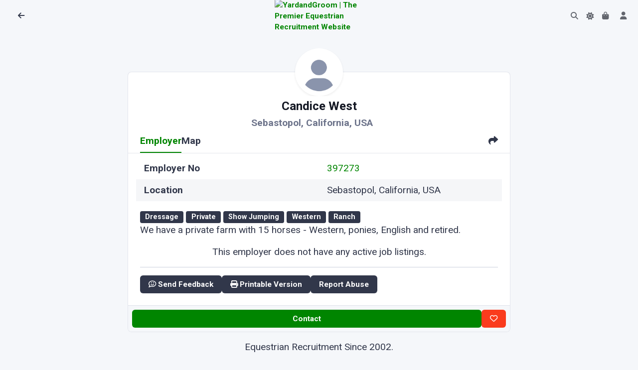

--- FILE ---
content_type: text/html; charset=utf-8
request_url: https://www.yardandgroom.com/Employer/USA/California/Private-Advertiser/397273
body_size: 6185
content:
<!DOCTYPE html>
<html lang="en">
<head>

  <meta charset="utf-8" />
  <meta http-equiv="X-UA-Compatible" content="IE=edge" />
  <meta name="viewport" content="width=device-width, initial-scale=1, shrink-to-fit=no" />
  <title>Employer 397273 : Guest Yard in California, USA | YardandGroom</title>

  <meta name="robots" content="index,nofollow" />
  <meta name="description" content="We have a private farm with 15 horses - Western, ponies, English and retired. " />

<meta property="og:site_name" content="Yard and Groom">
<meta property="og:title" content="Candice West, 0 Job Vacancies" />
<meta property="og:description" content="We have a private farm with 15 horses - Western, ponies, English and retired. " />
<meta property="og:image" content="https://cdn.yardandgroom.com/Content/images/og-default.png"/>



<meta name="twitter:card" content="summary_large_image">
<meta property="twitter:title" content="Candice West, 0 Job Vacancies" />
<meta property="twitter:description" content="We have a private farm with 15 horses - Western, ponies, English and retired. " />
<meta property="twitter::image:src" content="https://www.yardandgroom.com/Employer/USA/California/Private-Advertiser/397273" />
<meta name="twitter:site" content="@yardandgroom">
<meta property="twitter:url" content="https://www.yardandgroom.com/Employer/USA/California/Private-Advertiser/397273" />
<meta property="twitter:creator" content="@yardandgroom" />
    <script src="/assets/js/config.js"></script>


    <link rel="preconnect" href="https://cdn.yardandgroom.com/" crossorigin>

    <!-- HTMX -->
    <script defer src="/vendors/htmx/htmx.min.js" integrity="sha384-D1Kt99CQMDuVetoL1lrYwg5t+9QdHe7NLX/SoJYkXDFfX37iInKRy5xLSi8nO7UC" crossorigin="anonymous"></script>

    <!-- Choices-->
    <link href="https://cdn.yardandgroom.com/vendors/choices/choices.min.css" rel="stylesheet" />
    <link rel="stylesheet" href="https://cdnjs.cloudflare.com/ajax/libs/animate.css/4.1.1/animate.min.css" media="print" onload="this.media='all'" />

    <script defer src="/js/appInsights.js"></script>

    
        <link href="https://cdn.yardandgroom.com/assets/css/theme.min.css?v=1.0.0.71" type="text/css" rel="stylesheet" fetchpriority="high" id="style-default">
        <link href="https://cdn.yardandgroom.com/assets/css/user.min.css?v=1.0.0.71" type="text/css" rel="stylesheet" id="user-style-default">
    

    

        <link href="https://cdn.yardandgroom.com/vendors/swiper/swiper-bundle.min.css" rel="stylesheet" />
        <link href="https://cdn.yardandgroom.com/vendors/glightbox/glightbox.min.css" rel="stylesheet" />

    <!-- Markdown editor-->


    <link rel="preconnect" href="https://fonts.googleapis.com">
    <link rel="preconnect" href="https://fonts.gstatic.com" crossorigin>
    <link href="https://fonts.googleapis.com/css2?family=Nunito+Sans:ital,opsz,wght@0,6..12,200..1000;1,6..12,200..1000&family=Roboto:ital,wght@0,400;0,700&display=swap" rel="stylesheet">

    <!-- Web Manifest for Mobile-->
    <link rel="manifest" href="/website.webmanifest">


    


    <!-- Meta Pixel Code -->
    <script>
      !function (f, b, e, v, n, t, s) {
          if (f.fbq) return; n = f.fbq = function () {
              n.callMethod ?
                  n.callMethod.apply(n, arguments) : n.queue.push(arguments)
          };
          if (!f._fbq) f._fbq = n; n.push = n; n.loaded = !0; n.version = '2.0';
          n.queue = []; t = b.createElement(e); t.async = !0;
          t.src = v; s = b.getElementsByTagName(e)[0];
          s.parentNode.insertBefore(t, s)
      }(window, document, 'script',
          'https://connect.facebook.net/en_US/fbevents.js');
      fbq('init', '473965431454086');
      fbq('track', 'PageView');
    </script>
    <noscript>
        <img height="1" width="1" style="display:none"
             src="https://www.facebook.com/tr?id=473965431454086&ev=PageView&noscript=1" />
    </noscript>
    <!-- End Meta Pixel Code -->
</head>
<body class="bg-yag">
<nav class="navbar navbar-top fixed-top navbar-expand border-bottom-0 bg-body row" data-navbar-shadow-on-scroll="data-navbar-shadow-on-scroll">
    <div id="navbar-left" class="col-5 d-flex">
            <div class="d-flex align-items-center">
                <button title="Back to Previous Page" class="nav-link" onclick="history.go(-1)" style="min-width: 2.25rem"><span class="fas fa-arrow-left" style="height:20px;width:20px;"></span></button>
                <h5 class="mx-2 my-0"></h5>
            </div>
    </div>

    <div id="navbar-centre" class="col-2 d-flex justify-content-center align-items-center gap-2">
            <div class="navbar-logo">
                <a href="/">
                    <img src="https://cdn.yardandgroom.com/Content/images/Logo.svg" alt="YardandGroom | The Premier Equestrian Recruitment Website" width="40" />
                </a>
            </div>
    </div>
    <div id="navbar-right" class="col-5 d-flex justify-content-end pe-0">
        <ul class="navbar-nav navbar-nav-icons flex-row">
            <li class="nav-item justify-content-center d-none">
                <a class="nav-link border rounded-5 py-1" title="Post a job" style="min-width: 2.25rem" href="/Account/Employer/AddJob">Post a job</a>
            </li>
            <li id="navbar-top-search-box" class="nav-item">
                <a href="#" class="nav-link"><i class="fas fa-search"></i></a>
                <div class="search-box d-none" data-list='{"valueNames":["title"]}' style="max-width:8rem; min-width:2rem; width:fit-content;">
                    <form class="position-relative" autocomplete="off" data-bs-toggle="search" data-bs-display="static">
                        <input class="form-control search-input fuzzy-search rounded-pill ps-3 form-control-sm d-none animate__animated animate__fadeIn animate__faster"
                               name="id"
                               hx-post="/listings/FindListingById"
                               hx-trigger="input changed, search"
                               hx-indicator="#search-box-loading-indicator"
                               hx-target="#find-job-results"
                               type="search"
                               placeholder="123456"
                               aria-label="Go to Job"
                               style="" />
                        <span class="search-box-icon d-none" style="left: unset; right: 1rem"><i class="fas fa-search"></i></span>
                        <div class="dropdown-menu border py-0 end-0 animate__animated animate__fadeIn animate__faster" style="left:unset;">
                            <div class="d-flex">
                                <i id="search-box-loading-indicator" class="fa fa-spinner fa-spin htmx-indicator p-2"></i>
                                <h6 id="find-job-results" class="dropdown-header text-body-highlight fs-9 border-bottom border-translucent py-2 lh-sm text-center"></h6>
                            </div>
                        </div>
                    </form>
                </div>
            </li>
            <li class="nav-item">
                <div class="theme-control-toggle">
                    <input title="Toggle Light and Dark Modes" class="form-check-input ms-0 theme-control-toggle-input" type="checkbox" data-theme-control="phoenixTheme" value="dark" id="themeControlToggle" />
                    <label class="mb-0 theme-control-toggle-label theme-control-toggle-light" for="themeControlToggle"><i class="fas fa-moon"></i></label>
                    <label class="mb-0 theme-control-toggle-label theme-control-toggle-dark" for="themeControlToggle"><i class="fas fa-sun"></i></label>
                </div>
            </li>
                <li class="nav-item float-start">
                    <a class="nav-link" href="https://shop.yardandgroom.com" title="YardandGroom Shop" style="min-width: 2.25rem">
                        <span class="fas fa-shopping-bag" style="height:20px;width:20px;"></span>
                    </a>
                </li>
            <li class="nav-item">
                <a class="nav-link" title="Your Account" style="min-width: 2.25rem" href="/Account"><span class="fas fa-user" style="height:20px;width:20px;"></span></a>
            </li>
            <li class="nav-item d-none">
                <a class="nav-link" title="Settings" style="min-width: 2.25rem" href="/Home/Settings"><span class="fas fa-cog" style="height:20px;width:20px;"></span></a>
            </li>
        </ul>
    </div>
</nav>            <div class="mb-8"></div>
        <div class="d-flex justify-content-center align-items-center flex-column p-3">
            <!-- Logo -->

            <div id="main-site-body" style="max-width: 40em; width: 100%" class="d-flex justify-content-center flex-column">
                
  <div class="card mt-10">
    <div class="card-header">
      <!-- Job Header: Employer Photo, Job Title, Employer Name + Location -->
      <div class="hoverbox feed-profile d-flex justify-content-center mt-n15 mb-8">
        <div class="avatar avatar-4xl"><img class="rounded-circle rounded-circle img-thumbnail shadow-sm border-0" src="/assets/img/team/avatar.webp" alt="Equestrian Employer Profile Photo"></div>
      </div>
      <h4 class="fw-bold text-center mb-2 text-body-emphasis">
        Candice West
      </h4>
      <p class="fs-8 mb-0 text-center text-body-tertiary text-opacity-85 fw-semibold">
        Sebastopol, California, USA
        <span class="flag flag-us" title="USA"></span>
      </p>
      <ul class="nav nav-underline mb-n4 " id="Job-Nav">
        <li class="nav-item"><a class="nav-link active fs-8" id="employer-tab" data-bs-toggle="tab" href="#tab-employer" role="tab" aria-controls="tab-employer" aria-selected="false">Employer</a></li>
          <li class="nav-item"><a class="nav-link fs-8" id="map-tab" data-bs-toggle="tab" href="#tab-map" role="tab" aria-controls="tab-map" aria-selected="false">Map</a></li>
          <li class="nav-item ms-auto"><a class="nav-link fs-8 share-button" href="#share" data-share-title="Candice West" data-share-url="/Employer/USA/California/Private-Advertiser/397273" role="tab"><i class="fas fa-share pe-none"></i></a></li>
      </ul>
    </div>
    <div class="card-body pt-1">
      <div class="tab-content pt-1">
        <div class="tab-pane active show" id="tab-employer" role="tabpanel">
          <div class="row">
            <div class="col-md-12">

              <dl class="row px-2 mb-0">
    <dt>Employer No</dt>
    <dd>  <a href="/Employer/USA/California/Private-Advertiser/397273">397273</a>
</dd>
        <dt>Location</dt>
        <dd>Sebastopol, California, USA <span class="flag flag-us" title="USA"></span> <span class="distancefromuser" title="Change your location" data-latitude="38.3941" data-longitude="-122.8433" data-mindistance="5"></span></dd>

</dl>
<!-- Facility Types-->
<div class="mt-3">
        <span class="badge text-bg-secondary">Dressage</span>
        <span class="badge text-bg-secondary">Private</span>
        <span class="badge text-bg-secondary">Show Jumping</span>
        <span class="badge text-bg-secondary">Western</span>
        <span class="badge text-bg-secondary">Ranch</span>
</div>

<div class="markdown preline-description"><p>We have a private farm with 15 horses - Western, ponies, English and retired.</p>
</div>
                <p class="text-center border-top-1 border-bottom-1">This employer does not have any active job listings.</p>


                <div class="d-flex flex-wrap gap-2 mt-3 pt-3 border-top">
                  <a class="btn btn-secondary btn-sm" title="Have something to say about this Employer?" rel="nofollow" href="/Account/Jobseeker/LeaveFeedback/397273?returnUrl=%2FEmployer%2FUSA%2FCalifornia%2FPrivate-Advertiser%2F397273"><i class="far fa-comment-smile" aria-hidden="true"></i> Send Feedback</a>
                  
<!--<a class="btn btn-secondary btn-sm" href="/Listings/AddToFavourites/397273?returnUrl=%2FEmployer%2FUSA%2FCalifornia%2FPrivate-Advertiser%2F397273" data-ajax="modal" data-authenticate="true" title="Add this Job to your Favourites" rel="nofollow"><font-awesome class="fa-heart" /> Add to Favourites</a>-->

<a class="btn btn-secondary btn-sm" href="/Employer/USA/California/Private-Advertiser/397273?print=1" title="printer friendly version of this page" listingname="Job" rel="nofollow"><i class="fas fa-print" aria-hidden="true"></i> Printable Version</a>

<a title="Report Abuse" data-modal-shell-id="Modal-Shell-ReportAbuse" class="btn btn-secondary btn-sm open-modal-shell"
   hx-post="/Home/ReportAbuse/397273"
   hx-trigger="click"
   hx-target="#modalShellContainer"
   hx-swap="beforeend"
   data-ajax="modal">
    Report Abuse
</a>
                </div>
            </div>
          </div>
        </div>

          <!-- Map Tab -->
          <div class="tab-pane" id="tab-map" role="tabpanel">
              <p class="authorise-anon">
                Please <a href="/Account/Home/Login?returnUrl=%2FEmployer%2FUSA%2FCalifornia%2FPrivate-Advertiser%2F397273">Sign In</a> to view Map Location.
              </p>
            <div id="listings-map" style="height:25em" class="border authorise-auth" data-mapid="8d9f4ccaecc02cb6" data-zoom="6"></div>
            <div id="map-markers">
              <div class="map-marker" data-lat="38.3941" data-lng="-122.8433"></div>
            </div>
          </div>

      </div>

      <div id="UserControlButtons" class="authorise-admin" data-userid="1301395"></div>
      <div id="UserDetails" class="authorise-admin" data-userid="1301395"></div>
    </div>

      <!-- Employer Footer-->
      <div class="card-footer sticky-bottom d-flex gap-1 p-2 bg-body noprint">
        <a class="btn btn-sm btn-primary flex-fill open-modal-shell authorise-auth"
           href="/Account/Jobseeker/MessageEmployer/397273" title="Contact this employer">
          Contact
        </a>
        <a href="/Account" class="btn btn-sm btn-primary flex-fill authorise-anon"
           title="Sign in to Contact">
          Contact
        </a>
        <a id="favourite397273" class="btn btn-sm btn-danger favourite-button authorise-auth" data-favourite-id="397273"
           hx-post="/Listings/AddRemoveToFavourites/397273"
           hx-trigger="click"
           hx-target="#favourite397273"
           hx-swap="innerHTML"
           data-ajax="modal" data-authenticate="true" title="Add this job to your Favourites">
          <i class="far fa-heart"></i>
        </a>
        <a href="/Account" class="btn btn-sm btn-danger favourite-button authorise-anon"
           data-ajax="modal" data-authenticate="true" title="Sign in to add this employer to your Favourites">
          <i class="far fa-heart"></i>
        </a>
      </div>
  </div>

            </div>

            <div class="px-3 mt-3">
                Equestrian Recruitment Since 2002.
            </div>

            <div class="px-3 mt-3">
                &copy; 2002-2026 Sunny Online Limited · <a class="text-body-secondary fw-bold" href="/home/privacy" title="Privacy">Privacy</a> · <a class="text-body-secondary fw-bold" href="/home/terms" title="Privacy">Terms</a>
            </div>
        </div>


    <div id="modalShellContainer">
    </div>

    <!-- ===============================================-->
    <!--    JavaScripts-->
    <!-- ===============================================-->
    <script defer src="https://cdn.yardandgroom.com/vendors/popper/popper.min.js"></script>
    <script defer src="https://cdn.yardandgroom.com/vendors/bootstrap/bootstrap.min.js"></script>
    <script src="https://cdn.yardandgroom.com/vendors/anchorjs/anchor.min.js"></script>
    <script src="https://cdn.yardandgroom.com/vendors/is/is.min.js"></script>
    <script src="https://kit.fontawesome.com/9b8758cb09.js" crossorigin="anonymous"></script>
    <script defer src="https://cdn.yardandgroom.com/vendors/lodash/lodash.min.js"></script>
    <script src="https://cdn.yardandgroom.com/vendors/choices/choices.min.js"></script>
    <script src="https://cdnjs.cloudflare.com/polyfill/v3/polyfill.min.js?version=4.8.0?&features=window.scroll"></script>

        <script src="https://cdn.yardandgroom.com/vendors/glightbox/glightbox.min.js"></script>
        <script src="https://cdn.yardandgroom.com/vendors/swiper/swiper-bundle.min.js"></script>

    
    
        <script src="https://cdn.yardandgroom.com/js/bundle.js?v=1.0.0.71"></script>
        <script defer src="https://cdn.yardandgroom.com/assets/js/phoenix.js?v=1.0.0.71"></script>
    
    <script src="https://cdn.yardandgroom.com/vendors/rater-js/index.js"></script>



        <script src="https://maps.googleapis.com/maps/api/js?key=AIzaSyBU9acutWyerAB2xpNGAyn7gsmF7q4V0DI&callback=initMaps&libraries=marker&loading=async" defer></script>

    
    <script type="text/javascript">
      var lightbox = GLightbox({
        closeOnOutsideClick: true
      });
    </script>
  
</body>
</html>
